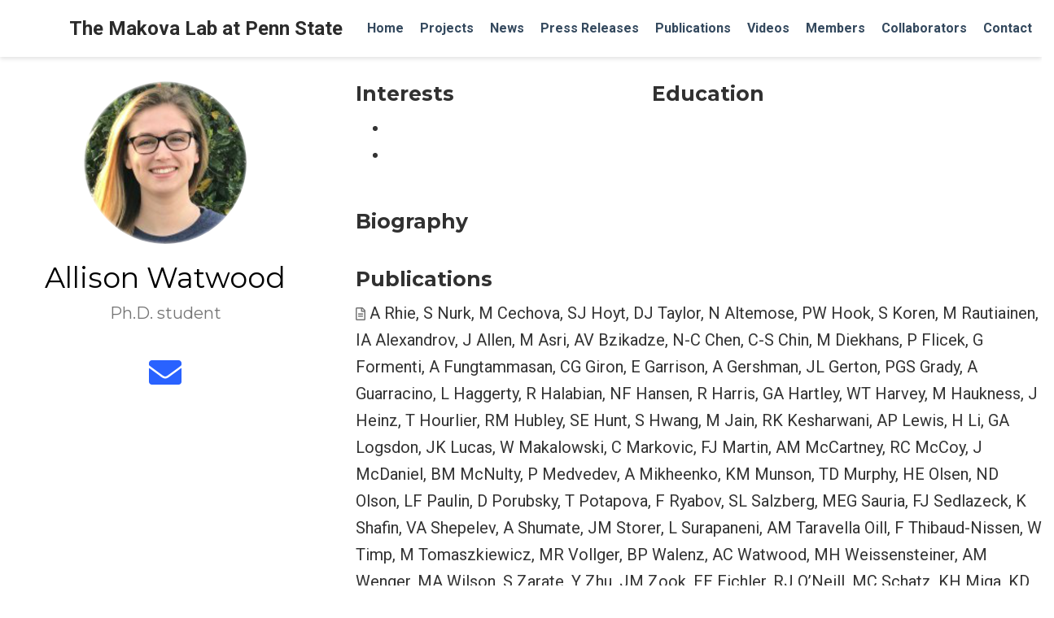

--- FILE ---
content_type: text/html
request_url: http://www.bx.psu.edu/makova_lab/member/allison_watwood/
body_size: 4388
content:
<!DOCTYPE html>
<html lang="en-us">
<head>

  <meta charset="utf-8">
  <meta name="viewport" content="width=device-width, initial-scale=1">
  <meta http-equiv="X-UA-Compatible" content="IE=edge">
  <meta name="generator" content="Source Themes Academic 3.2.0">
  <meta name="generator" content="Hugo 0.50" />
  <meta name="author" content="Kateryna Makova">

  
  
  
  
    
  
  <meta name="description" content="">

  
  <link rel="alternate" hreflang="en-us" href="http://www.bx.psu.edu/makova_lab/member/allison_watwood/">

  


  

  

  

  

  

  

  
  
  
  <meta name="theme-color" content="#2962ff">
  

  
  
  
  
    
    <link rel="stylesheet" href="https://cdnjs.cloudflare.com/ajax/libs/twitter-bootstrap/4.1.3/css/bootstrap.min.css" integrity="sha256-eSi1q2PG6J7g7ib17yAaWMcrr5GrtohYChqibrV7PBE=" crossorigin="anonymous">
    <link rel="stylesheet" href="https://cdnjs.cloudflare.com/ajax/libs/academicons/1.8.6/css/academicons.min.css" integrity="sha256-uFVgMKfistnJAfoCUQigIl+JfUaP47GrRKjf6CTPVmw=" crossorigin="anonymous">
    <link rel="stylesheet" href="https://use.fontawesome.com/releases/v5.6.0/css/all.css" integrity="sha384-aOkxzJ5uQz7WBObEZcHvV5JvRW3TUc2rNPA7pe3AwnsUohiw1Vj2Rgx2KSOkF5+h" crossorigin="anonymous">
    <link rel="stylesheet" href="https://cdnjs.cloudflare.com/ajax/libs/fancybox/3.2.5/jquery.fancybox.min.css" integrity="sha256-ygkqlh3CYSUri3LhQxzdcm0n1EQvH2Y+U5S2idbLtxs=" crossorigin="anonymous">

    
    
    
      
    
    
      
      
        
          <link rel="stylesheet" href="https://cdnjs.cloudflare.com/ajax/libs/highlight.js/9.12.0/styles/github.min.css" crossorigin="anonymous">
        
      
    

    
    <link rel="stylesheet" href="https://cdnjs.cloudflare.com/ajax/libs/leaflet/1.2.0/leaflet.css" integrity="sha512-M2wvCLH6DSRazYeZRIm1JnYyh22purTM+FDB5CsyxtQJYeKq83arPe5wgbNmcFXGqiSH2XR8dT/fJISVA1r/zQ==" crossorigin="anonymous">
    

    

  

  
  
  <link rel="stylesheet" href="https://fonts.googleapis.com/css?family=Montserrat:400,700|Roboto:400,400italic,700|Roboto+Mono">
  

  <link rel="stylesheet" href="/makova_lab/styles.css">
  
  <link rel="stylesheet" href="/makova_lab/css/custom.css">
  

  
  
  

  
  <link rel="alternate" href="http://www.bx.psu.edu/makova_lab/index.xml" type="application/rss+xml" title="The Makova Lab at Penn State">
  <link rel="feed" href="http://www.bx.psu.edu/makova_lab/index.xml" type="application/rss+xml" title="The Makova Lab at Penn State">
  

  <link rel="manifest" href="/makova_lab/site.webmanifest">
  <link rel="icon" type="image/png" href="/makova_lab/img/icon.png">
  <link rel="apple-touch-icon" type="image/png" href="/makova_lab/img/icon-192.png">

  <link rel="canonical" href="http://www.bx.psu.edu/makova_lab/member/allison_watwood/">

  
  
  
  
    
    
  
  <meta property="twitter:card" content="summary">
  
  <meta property="og:site_name" content="The Makova Lab at Penn State">
  <meta property="og:url" content="http://www.bx.psu.edu/makova_lab/member/allison_watwood/">
  <meta property="og:title" content=" | The Makova Lab at Penn State">
  <meta property="og:description" content=""><meta property="og:image" content="http://www.bx.psu.edu/makova_lab/img/portrait.jpg">
  <meta property="og:locale" content="en-us">
  
  
  
  

  

  

  <title> | The Makova Lab at Penn State</title>

</head>
<body id="top" data-spy="scroll" data-target="#TableOfContents" data-offset="71" >
  <aside class="search-results" id="search">
  <div class="container">
    <section class="search-header">

      <div class="row no-gutters justify-content-between mb-3">
        <div class="col-6">
          <h1>Search</h1>
        </div>
        <div class="col-6 col-search-close">
          <a class="js-search" href="#"><i class="fas fa-times-circle text-muted" aria-hidden="true"></i></a>
        </div>
      </div>

      <div id="search-box">
        
        
        
      </div>

    </section>
    <section class="section-search-results">

      <div id="search-hits">
        
      </div>

    </section>
  </div>
</aside>


<nav class="navbar navbar-light fixed-top navbar-expand-lg py-0" id="navbar-main">
  <div class="container">

    
      <a class="navbar-brand" href="/makova_lab/">The Makova Lab at Penn State</a>
      
      <button type="button" class="navbar-toggler" data-toggle="collapse"
              data-target="#navbar" aria-controls="navbar" aria-expanded="false" aria-label="Toggle navigation">
        <span><i class="fas fa-bars"></i></span>
      </button>
      

    
    <div class="collapse navbar-collapse" id="navbar">

      
      
      <ul class="navbar-nav ml-auto">
        

        

        
        
        
          
        

        <li class="nav-item">
          <a class="nav-link" href="/makova_lab/#hero_carousel">
            
            <span>Home</span>
            
          </a>
        </li>

        
        

        

        
        
        
          
        

        <li class="nav-item">
          <a class="nav-link" href="/makova_lab/#projects">
            
            <span>Projects</span>
            
          </a>
        </li>

        
        

        

        
        
        
          
        

        <li class="nav-item">
          <a class="nav-link" href="/makova_lab/#news">
            
            <span>News</span>
            
          </a>
        </li>

        
        

        

        
        
        
          
        

        <li class="nav-item">
          <a class="nav-link" href="/makova_lab/#press_releases">
            
            <span>Press Releases</span>
            
          </a>
        </li>

        
        

        

        
        
        
          
        

        <li class="nav-item">
          <a class="nav-link" href="/makova_lab/#publications">
            
            <span>Publications</span>
            
          </a>
        </li>

        
        

        

        
        
        
          
        

        <li class="nav-item">
          <a class="nav-link" href="/makova_lab/#videos">
            
            <span>Videos</span>
            
          </a>
        </li>

        
        

        

        
        
        
          
        

        <li class="nav-item">
          <a class="nav-link" href="/makova_lab/#members">
            
            <span>Members</span>
            
          </a>
        </li>

        
        

        

        
        
        
          
        

        <li class="nav-item">
          <a class="nav-link" href="/makova_lab/#collaborators">
            
            <span>Collaborators</span>
            
          </a>
        </li>

        
        

        

        
        
        
          
        

        <li class="nav-item">
          <a class="nav-link" href="/makova_lab/#contact">
            
            <span>Contact</span>
            
          </a>
        </li>

        
        

      

        

        

        

        
        <li class="nav-item">
          <a class="nav-link js-dark-toggle" href="#"><i class="fas fa-moon" aria-hidden="true"></i></a>
        </li>
        

      </ul>

    </div>
  </div>
</nav>


<div class="row" itemprop="author" itemscope itemtype="http://schema.org/Person">
  <div class="col-xs-12 col-md-4">
    <div id="profile">

      <img class="portrait" src="/makova_lab/img/member/allison.png" itemprop="image" alt="Avatar">

      <div class="portrait-title">
        <h2 itemprop="name">Allison Watwood</h2>
        <h3 itemprop="jobTitle">Ph.D. student</h3>
        
      </div>

      <ul class="network-icon" aria-hidden="true">
        
        
        
        
          
        
        
        
        
        
        <li>
          <a itemprop="sameAs" href="mailto:acw286@psu.edu" >
            <i class="fas fa-envelope big-icon"></i>
          </a>
        </li>
        
      </ul>

      <div class="group">
        
      </div>

      <div class="group">
        
      </div>

    </div>
  </div>

  <div class="visible-sm visible-xs"></div>
  <div class="col-xs-12 col-md-8" itemprop="description">
    <div class="row">

      <div class="col-sm-5">
        <h3>Interests</h3>
        <ul>
          
          <li></li>
          
          <li></li>
          
        </ul>
      </div>

      <div class="col-sm-7">
        <h3>Education</h3>
        <ul class="ul-edu fa-ul">
          
        </ul>
      </div>

    </div>

    <div class="row">
      <div class="col-sm-12">
        <h3>Biography</h3>
        <div class="article-style"></div>
      </div>
    </div>

    

    
    
    
      <div class = "row">
        <div class="col-sm-12">
          <h3>Publications</h3>
          
            
              <div class="pub-list-item" style="margin-bottom: 1rem" itemscope itemtype="http://schema.org/CreativeWork">
  <i class="far fa-file-alt pub-icon" aria-hidden="true"></i>
  <span itemprop="author">
    A Rhie, S Nurk, M Cechova, SJ Hoyt, DJ Taylor, N Altemose, PW Hook, S Koren, M Rautiainen, IA Alexandrov, J Allen, M Asri, AV Bzikadze, N-C Chen, C-S Chin, M Diekhans, P Flicek, G Formenti, A Fungtammasan, CG Giron, E Garrison, A Gershman, JL Gerton, PGS Grady, A Guarracino, L Haggerty, R Halabian, NF Hansen, R Harris, GA Hartley, WT Harvey, M Haukness, J Heinz, T Hourlier, RM Hubley, SE Hunt, S Hwang, M Jain, RK Kesharwani, AP Lewis, H Li, GA Logsdon, JK Lucas, W Makalowski, C Markovic, FJ Martin, AM McCartney, RC McCoy, J McDaniel, BM McNulty, P Medvedev, A Mikheenko, KM Munson, TD Murphy, HE Olsen, ND Olson, LF Paulin, D Porubsky, T Potapova, F Ryabov, SL Salzberg, MEG Sauria, FJ Sedlazeck, K Shafin, VA Shepelev, A Shumate, JM Storer, L Surapaneni, AM Taravella Oill, F Thibaud-Nissen, W Timp, M Tomaszkiewicz, MR Vollger, BP Walenz, AC Watwood, MH Weissensteiner, AM Wenger, MA Wilson, S Zarate, Y Zhu, JM Zook, EE Eichler, RJ O’Neill, MC Schatz, KH Miga, KD Makova, AM Phillippy</span>.
  <a href="/makova_lab/publication/2023-08-nature/" itemprop="name">The complete sequence of a human Y chromosome</a>.
  <em>NATURE</em>,
  2023.
  <p>







  








  
  <a class="btn btn-outline-primary my-1 mr-1 btn-sm" href="/makova_lab/project/sex_chromosome_evolution/">Sex chromosome</a>
  









<a class="btn btn-outline-primary my-1 mr-1 btn-sm" href="https://doi.org/10.1038/s41586-023-06457-y" target="_blank" rel="noopener">
  Paper Link
</a>


</p>
</div>

            
          
            
              <div class="pub-list-item" style="margin-bottom: 1rem" itemscope itemtype="http://schema.org/CreativeWork">
  <i class="far fa-file-alt pub-icon" aria-hidden="true"></i>
  <span itemprop="author">
    M Escalona, J VanCampen, NW Maurer, M Haukness, M Okhovat, RS Harris, A Watwood, GA Hartley, RJ O’Neill, P Medvedev, KD Makova, C Vollmers, L Carbone, RE Green</span>.
  <a href="/makova_lab/publication/2022-09-j_hered/" itemprop="name">Whole-genome sequence and assembly of the Javan gibbon (Hylobates moloch)</a>.
  <em>J HERED</em>,
  2022.
  <p>







  








  
  <a class="btn btn-outline-primary my-1 mr-1 btn-sm" href="/makova_lab/project/sex_chromosome_evolution/">Sex chromosome</a>
  









<a class="btn btn-outline-primary my-1 mr-1 btn-sm" href="https://doi.org/10.1093/jhered/esac043" target="_blank" rel="noopener">
  Paper Link
</a>


</p>
</div>

            
          
        </div>
      </div>
    



            

        
  </div>
</div>

<div class="container">
  <footer class="site-footer">
  

  <p class="powered-by">
    &copy; 2025 &middot; 

    Powered by the
    <a href="https://sourcethemes.com/academic/" target="_blank" rel="noopener">Academic theme</a> for
    <a href="https://gohugo.io" target="_blank" rel="noopener">Hugo</a>.

    
    <span class="float-right" aria-hidden="true">
      <a href="#" id="back_to_top">
        <span class="button_icon">
          <i class="fas fa-chevron-up fa-2x"></i>
        </span>
      </a>
    </span>
    
  </p>
</footer>

</div>


<div id="modal" class="modal fade" role="dialog">
  <div class="modal-dialog">
    <div class="modal-content">
      <div class="modal-header">
        <h5 class="modal-title">Cite</h5>
        <button type="button" class="close" data-dismiss="modal" aria-label="Close">
          <span aria-hidden="true">&times;</span>
        </button>
      </div>
      <div class="modal-body">
        <pre><code class="tex hljs"></code></pre>
      </div>
      <div class="modal-footer">
        <a class="btn btn-outline-primary my-1 js-copy-cite" href="#" target="_blank">
          <i class="fas fa-copy"></i> Copy
        </a>
        <a class="btn btn-outline-primary my-1 js-download-cite" href="#" target="_blank">
          <i class="fas fa-download"></i> Download
        </a>
        <div id="modal-error"></div>
      </div>
    </div>
  </div>
</div>

    

    
    

    
    
    
      <script src="https://cdnjs.cloudflare.com/ajax/libs/jquery/3.3.1/jquery.min.js" integrity="sha512-+NqPlbbtM1QqiK8ZAo4Yrj2c4lNQoGv8P79DPtKzj++l5jnN39rHA/xsqn8zE9l0uSoxaCdrOgFs6yjyfbBxSg==" crossorigin="anonymous"></script>
      <script src="https://cdnjs.cloudflare.com/ajax/libs/jquery.imagesloaded/4.1.3/imagesloaded.pkgd.min.js" integrity="sha512-umsR78NN0D23AzgoZ11K7raBD+R6hqKojyBZs1w8WvYlsI+QuKRGBx3LFCwhatzBunCjDuJpDHwxD13sLMbpRA==" crossorigin="anonymous"></script>
      <script src="https://cdnjs.cloudflare.com/ajax/libs/twitter-bootstrap/4.1.3/js/bootstrap.min.js" integrity="sha256-VsEqElsCHSGmnmHXGQzvoWjWwoznFSZc6hs7ARLRacQ=" crossorigin="anonymous"></script>
      <script src="https://cdnjs.cloudflare.com/ajax/libs/jquery.isotope/3.0.4/isotope.pkgd.min.js" integrity="sha512-VDBOIlDbuC4VWxGJNmuFRQ0Li0SKkDpmGyuhAG5LTDLd/dJ/S0WMVxriR2Y+CyPL5gzjpN4f/6iqWVBJlht0tQ==" crossorigin="anonymous"></script>
      <script src="https://cdnjs.cloudflare.com/ajax/libs/fancybox/3.2.5/jquery.fancybox.min.js" integrity="sha256-X5PoE3KU5l+JcX+w09p/wHl9AzK333C4hJ2I9S5mD4M=" crossorigin="anonymous"></script>

      
        
        <script src="https://cdnjs.cloudflare.com/ajax/libs/highlight.js/9.12.0/highlight.min.js" integrity="sha256-/BfiIkHlHoVihZdc6TFuj7MmJ0TWcWsMXkeDFwhi0zw=" crossorigin="anonymous"></script>
        
      

      
      
    

    
    
      <script src="https://cdnjs.cloudflare.com/ajax/libs/leaflet/1.2.0/leaflet.js" integrity="sha512-lInM/apFSqyy1o6s89K4iQUKg6ppXEgsVxT35HbzUupEVRh2Eu9Wdl4tHj7dZO0s1uvplcYGmt3498TtHq+log==" crossorigin="anonymous"></script>
    

    
    
    

    
    
    <script>hljs.initHighlightingOnLoad();</script>
    

    

    
    

    

    
    

    
    

    
    
    
    
    
    
    
    
    <script src="/makova_lab/js/academic.min.d037ee5294b166a79dec317c58aea9cc.js"></script>

    

  </body>
</html>




--- FILE ---
content_type: text/css
request_url: http://www.bx.psu.edu/makova_lab/styles.css
body_size: 7992
content:



  

  

  

  

  

  
/*************************************************
 *  Hugo Academic: an academic theme for Hugo.
 *  Designed by @GeorgeCushen.
 *  https://github.com/gcushen/hugo-academic
 **************************************************/

/*************************************************
 *  Core
 **************************************************/

html {
  font-family: 'Roboto', sans-serif;
  font-size: 16px;
  color: rgba(0,0,0,0.8);
  line-height: 1.65;
}
@media screen and (min-width: 58em) {
  html {
    font-size: 20px;
  }
}

body {
  font-family: inherit;
  font-size: 1rem;
  line-height: inherit;
  color: inherit;
  background-color: #fff;
  margin-top: 70px; /* Offset body content by navbar height. */
  padding-top: 0;
  counter-reset: captions;
}
@media screen and (max-width: 1200px) { /* Match max-width of .nav-bar query. */
  body {
    margin-top: 50px; /* Offset body content by navbar height. */
  }
}

.max-width-640 {
  max-width: 640px;
}

.margin-auto {
  margin-left: auto;
  margin-right: auto;
}

.center-text {
  text-align: center;
}

/* Body text */
p {
  margin-top: 0;
  margin-bottom: 1rem;
}

/* Lists */
ul, ol, dl {
  margin-top: 0;
  margin-bottom: 1rem;
}

/* Navigation bar text */
.navbar-light {
  font-family: 'Roboto', sans-serif;
  font-weight: 400;
  line-height: 1.25;
  text-rendering: optimizeLegibility;
}

/* Headings */
h1, h2, h3, h4, h5, h6 {
  font-family: 'Montserrat', sans-serif;
  font-weight: 400;
  margin-top: 1rem;
  margin-bottom: .5rem;
  line-height: 1.25;
  color: #313131;
  text-rendering: optimizeLegibility;
  overflow-wrap: break-word; /* Ensures very long heading words do not overflow into content. */
}
h1 {
  font-size: 2.25rem;
}
h2 {
  margin-top: 1rem;
  font-size: 1.5rem;
}
h3 {
  font-weight: 700;
  margin-top: 1.5rem;
  font-size: 1.25rem;
}
h4, h5, h6 {
  font-weight: 700;
  margin-top: 1rem;
  font-size: 1rem;
}

a,
h3.article-title a:hover {
  color: #2962ff;
  text-decoration: none;
  transition: color 0.6s ease;
}

a:hover,
a:focus {
  color: #2962ff;
}

img,
video {
  height: auto;
  max-width: 100%;
  display: block;
}

video {
  width: 100%;
  height: auto;
  max-height: 400px;
}

.img-responsive {
  /* Extend Bootstrap declaration with centering. */
  margin: 0 auto;
}

figcaption {
  display: block;
  margin-top: 0.75em;
  line-height: 1.25;
  font-size: 1rem;
  margin-bottom: 1.65rem;
  font-family: 'Montserrat', sans-serif;
}

figcaption.numbered:before {
  font-weight: 700;
  text-transform: uppercase;
  content: attr(data-pre) counter(captions) attr(data-post);
}

figcaption.numbered {
  counter-increment: captions;
}

figcaption h4 {
  display: inline;
  font-size: 1rem;
  font-weight: 400;
  margin: 0;
}

pre,
code {
  font-family: 'Roboto Mono', monospace;
  color: #c7254e;
  background-color: #f9f2f4;
}

pre {
  margin: 0 0 1rem 0;
  background-color: rgb(248, 248, 248); /* Match default highlight theme. */
  border-color: rgb(248, 248, 248);
  font-size: 0.7rem;
  border-radius: 4px;
}

pre code {
  white-space: pre; /* Override Bootstrap to preserve line breaks in code. */
  overflow-x: auto;
}

hr {
  border: 0;
  height: 1px;
  background: #333;
  background-image: linear-gradient(to right, #ccc, #333, #ccc);
}

/* Quotes */
blockquote {
  padding: .5rem 1rem;
  margin: .8rem 0;
  color: #7a7a7a;
  border-left: .25rem solid #e5e5e5;
}
blockquote p:last-child {
  margin-bottom: 0;
}
@media (min-width: 30em) {
  blockquote {
    padding-right: 5rem;
    padding-left: 1.25rem;
  }
}

.markup-quote {
  background-color: transparent;
  background-image: linear-gradient(to bottom, rgba(233, 231, 245, 1), rgba(233, 231, 245, 1));
}

.space-below {
  margin-bottom: 50px;
}
@media screen and (max-width: 768px) {
  .space-below {
    margin-bottom: 10px;
  }
}

.universal-wrapper {
  margin: 0 auto;
  padding-right: 1rem;
  padding-left: 1rem;
  padding-top: 0.1rem;
  width: 100%;
}

@media only screen and (min-width: 1001px) {
  .universal-wrapper {
    width: 1000px;
  }
}

small,
.small {
  font-size: .75em;
}

.responsive-wrap iframe {
  max-width: 100%;
}

/*************************************************
 *  Search.
 **************************************************/

.search-results {
  transform: scale(0);
  -webkit-transform: scale(0);
  background-color: #fff;
  bottom: 0;
  left: 0;
  right: 0;
  top: 0;
  overflow: scroll;
  position: fixed;
  visibility: hidden;
  z-index: -99;
}

.dark .search-results {
  background-color: rgb(40, 42, 54);
}

.searching {
  overflow: hidden;
}

.searching .search-results {
  transform: scale(1);
  -webkit-transform: scale(1);
  visibility: visible;
  z-index: 11; /* Second highest index, after navbar. */
}

.searching #search-box #search-query {
  width: 100%;
}

.search-results > .container {
  padding-top: 70px;  /* Navbar height. */
}
@media screen and (max-width: 1200px) {
  .search-results > .container {
    padding-top: 50px;  /* Navbar height. */
  }
}

.search-header {
  position: -webkit-sticky;
  position: sticky;
  top: 70px;  /* Navbar height. */
  background-color: #fff;
  padding-top: 2rem;
  padding-bottom: 1rem;
}
@media screen and (max-width: 1200px) {
  .search-header {
    top: 50px;  /* Navbar height. */
  }
}

.dark .search-header {
  background-color: rgb(40, 42, 54);
}

.search-header h1 {
  margin: 0;
  line-height: 1;
}

.col-search-close {
  text-align: right;
}

.search-header i {
  font-size: 2rem;
  line-height: 1;
}

#search-box {
  position: relative; /* Required for search icon positioning. */
  margin-bottom: 0.5rem;
}

#search-box::before {
  font-family: 'Font Awesome 5 Free';
  font-weight: 900;
  content: "\f002";
  font-size: 1rem;
  opacity: 0.25;
  line-height: 1rem;
  position: absolute;
  left: 0.7rem;
  top: 0.6rem;
  overflow-x: hidden;
}

#search-box #search-query {
  border: 1px solid #dedede;
  border-radius: 1rem;
  padding: 1rem 1rem 1rem 2rem; /* Wider left padding for search icon to fit in. */
  width: 250px;
  line-height: 1rem;
  height: 1rem;
  font-size: 0.8rem;
}

.search-hit em {
  font-style: normal;
  background-color: #FFE0B2;
  color: #E65100;
  border-bottom: 1px solid #E65100;
}

.search-hit-type {
  margin-bottom: 0 !important; /* Override .article-metadata margin. */
  text-transform: capitalize;
}

.search-hit-description {
  font-size: 0.7rem;
}

/* Load more results button - hide when there are no more results. */
#search-hits button[disabled] {
  display: none;
}

.form-control:focus {
  border-color: #2962ff;
  box-shadow: 0 0 0 .2rem #768fff;
}

/*************************************************
 *  Modals.
 **************************************************/

.modal-content {
  background: #fff;
}

.modal-title {
  margin: 0; /* Override default h5 margin. */
}

.modal-content pre {
  margin: 0;
}

.modal-header {
  border: 0;
  color: rgba(0,0,0,0.8);
}

.modal-footer {
  border: 0;
}

#modal-error {
  color: red;
}

/*************************************************
 *  Gallery.
 **************************************************/

.gallery {
  margin: 0.5em -4px 1.5em -4px;
  font-size: 0;
}

a[data-fancybox] {
  text-decoration: none;
}

a[data-fancybox] img {
  height: 250px;
  max-width: inherit;
  display: inherit;
  margin: 0;
  padding: 4px;
  box-shadow: none;
  vertical-align: inherit;
}

.fancybox-caption {
  font-size: 1rem;
  line-height: 1.5rem;
  text-align: center;
}

/*************************************************
 *  Pager.
 **************************************************/

.post-nav {
  margin-top: 1rem;
  font-size: 0.8rem;
}

.post-nav-item {
  hyphens: auto;
  word-wrap: break-word;
  padding: 11px 0 12px;
  width: 100%;
}

.post-nav-item a {
  color: #2b2b2b;
  line-height: 1.7;
  text-transform: none;
}

.post-nav-item .meta-nav {
  color: #767676;
  font-weight: 900;
  line-height: 2;
  text-transform: uppercase;
}

.dark .post-nav-item a {
  color: #ddd;
}

/*************************************************
 *  Home Sections
 **************************************************/

@keyframes intro {
  0% {
    opacity: 0;
  }
  100% {
    opacity: 1;
  }
}

.home-section {
  background-color: rgb(255, 255, 255);
  padding: 110px 0 110px 0;
  animation: intro 0.3s both;
  animation-delay: 0.15s;
}

.home-section:first-of-type {
  padding-top: 50px;
}

.home-section:nth-of-type(even) {
  background-color: rgb(247, 247, 247);
}

.dark .home-section {
  background-color: hsla(231, 15%, 18%, 1);
}

.dark .home-section:nth-of-type(even) {
  background-color: hsla(231, 15%, 16%, 1);
}

@media screen and (max-width: 768px) {
  .home-section {
    padding: 60px 0 60px 0;
  }
  .home-section:first-of-type {
    padding-top: 40px;
  }
}

.section-heading h1 {
  margin: 0 0 10px 0;
}

.section-heading p {
  font-weight: 400;
  font-size: 1.1rem;
  color: #b2b2b2;
}

/*************************************************
 *  Hero Widget
 **************************************************/

.hero-overlay {
  padding: 3em 0;
  clear: both;
  background-size: cover;
  background-repeat: no-repeat;
  background-position: center;
  animation: intro 0.3s both;
  animation-delay: 0s;
  animation-delay: 0.25s;
}

.hero-title {
  font-size: 2.7rem;
  margin-top: 0;
  line-height: 1;
}

.hero-lead {
  max-width: 768px;
  font-size: 1.35rem;
}

.hero-overlay .hero-title,
.hero-overlay .hero-lead,
.hero-overlay .btn {
  color: #fff;
  text-shadow: 1px 1px 4px rgba(0,0,0,0.5);
}

.hero-overlay a {
  color: #fff;
}

.hero-overlay .hero-lead a {
  color: #fff;
  text-decoration-line: underline;
}

.hero-overlay .btn-lg {
  font-size: 1.1rem;
}

/*************************************************
 *  Featurette Widget
 **************************************************/

.featurette {
  font-size: 0.8rem;
  line-height: 1.5;
  color: #555;
  text-align: center;
}

.featurette h3 {
  margin-top: 0;
  margin-bottom: 5px;
  font-weight: 400;
  color: #333;
}

.dark .featurette,
.dark .featurette h3 {
  color: #fff;
}

.featurette-icon {
  display: block;
  width: 100%;
  color: #2962ff;
  font-size: 3rem;
  text-align: center;
}

/*************************************************
 *  Biography
 **************************************************/

#profile {
  text-align: center;
  padding: 30px 10px;
  position: relative;
}

#profile .portrait {
  width: 200px;
  height: 200px;
  margin: 0 auto;
  border-radius: 50%;
  object-fit: cover;
}

#profile .portrait-title h2 {
  font-size: 1.75em;
  font-weight: 300;
  color: #000000;
  margin: 20px 0 10px 0;
}

#profile .portrait-title h3 {
  font-size: 1rem;
  font-weight: 300;
  color: rgba(0,0,0, 0.54);
  margin: 0px 0 10px 0;
}

ul.network-icon {
  display: inline-flex;
  flex-direction: row;
  flex-wrap: wrap;
  justify-content: center;
  list-style: none;
  padding: 0;
}

#profile .network-icon {
  margin-top: 30px;
}

.network-icon li {
  margin-right: 10px;
}

.network-icon li:last-of-type {
  margin-right: 0;
}

.network-icon li:hover {
  transform: scale(1.2)
}

.big-icon {
  font-size: 2rem;
}

ul.ul-interests li {
  font-size: 0.9rem;
}

ul.ul-edu {
  list-style: none;
}

ul.ul-edu li {
  position: relative;
  padding: 0px 15px 4px 3px;
}

ul.ul-edu li .description p {
  margin: 0;
}

ul.ul-edu li .description p.course {
  font-size: 0.9rem;
}

ul.ul-edu li .description p.institution {
  font-size: 0.75rem;
  color: rgba(0,0,0,0.6);
}

/*************************************************
 *  Sharing
 **************************************************/

.share-box {
  float: right;
}

ul.share {
  display: flex;
  flex-direction: row;
  flex-wrap: wrap;
  list-style: none;
  margin: 0;
  padding: 0;
}

ul.share li {
  display: inline-flex;
  margin-right: 5px;
}

ul.share li:last-of-type {
  margin-right: 0;
}

ul.share li i {
  display: block;
  width: 30px;
  height: 30px;
  line-height: 30px;
  font-size: 16px;
  text-align: center;
  transition: all 150ms ease-in-out;
  color: #fff;
}

.dark ul.share li i {
  color: rgb(68, 71, 90);
}

ul.share li a {
  background-color: #b5c6ce;
  display: block;
  border-radius: 50%;
  text-decoration: none !important;
  margin: 0;
}

ul.share li:hover i {
  transform: scale(1.4)
}

/*************************************************
 *  Page content style
 **************************************************/

article {
  animation: intro 0.3s both;
  animation-delay: 0.15s;
}

.article-container {
  max-width: 760px;
  padding: 0 20px 0 20px;
  margin: 0 auto 0 auto;
}

.split-header {
  margin-bottom: 2rem;
}

.split-header .share-box {
  float: left;
}

.page-subtitle {
  font-size: 1.15rem;
  color: rgba(0,0,0,.54);
  margin-bottom: 1rem;
}

.dark .page-subtitle {
  color: rgba(255,255,255,0.54);
}

.split-header .page-subtitle {
  margin-bottom: 1.5rem;
}

.split-header-content {
  max-width: 612px;
  width: 100%;
  padding: 60px 60px 32px 0;
  margin-left: auto;
  -webkit-box-sizing: border-box;
  box-sizing: border-box;
}

/* Prevent FA's line height of 1 causing FA button links to be taller than other button links. */
.btn-links .fab,
.btn-links .fas {
  line-height: inherit !important;
}

.split-header-image {
  position: relative; /* Required for caption positioning */
  clear: both;
  max-width: 580px;
}

.article-header {
  position: relative; /* Required for caption positioning */
  clear: both;
}

.article-banner {
  width: 100%;
  height: auto;
}

.featured-image {
  width: 100%;
  background-position: left;
  background-origin: border-box;
  background-size: cover;
  height: 60vh;
  min-height: 500px;
  -webkit-box-flex: 1;
  -webkit-flex: 1 0 auto;
  -ms-flex: 1 0 auto;
  flex: 1 0 auto
}

@media screen and (max-width: 1199px) {
  .featured-image {
    min-height: 400px;
    height: auto;
  }
}

@media screen and (max-width: 767px) {
  .featured-image {
    min-height: 300px;
  }
}

.article-header-caption {
  position: absolute;
  bottom: 0;
  right: 0;
  margin: 0 auto;
  padding: 2px 5px;
  color: #fff;
  font-size: .7em;
  background: #000;
  text-align: right;
  z-index: 5;
  opacity: 0.65;
  border-radius: 5px 0 0 0;
}
@media (min-width: 64em) {
  .article-header-caption {
    padding: 5px 10px;
  }
}

.article-header-caption a {
  color: #fff;
  text-decoration: none;
}

.article-title {
  font-size: 1.75rem;
}

.article-title a {
  color: #151515;
  transition: color 0.6s ease;
}

.text-muted {
  color: rgba(0,0,0,0.54); /* Override Bootstrap */
}

.dark .text-muted {
  color: rgba(255,255,255,0.54);
}

.article-metadata {
  margin-bottom: 15px;
  overflow: hidden;
  font-size: 14px;
  letter-spacing: 0.03em;
  color: rgba(0,0,0,0.54);
}

.dark .article-metadata {
  color: rgba(255,255,255,0.54);
}

.stream-meta.article-metadata {
  margin-bottom: 5px;
}

/* For article page only, not lists. */
article .article-metadata {
  margin-bottom: 20px;
  line-height: 30px; /* Match share bar line height. */
}

.article-metadata a {
  color: rgba(0,0,0,.54);
}

.dark .article-metadata a {
  color: rgba(255,255,255,0.54);
}

.article-metadata a:hover {
  color: #2962ff;
}

.middot-divider {
  padding-right: .45em;
  padding-left: .45em;
  font-size: 15px;
}

.middot-divider::after {
  content: '\00B7';
}

.article-style img,
.article-style video {
  margin-left: auto;
  margin-right: auto;
  margin-top: 2rem;
  margin-bottom: 2rem;
  padding: 0;
}

.article-style td img,
.article-style td video {
  margin-top: 0;
  margin-bottom: 0;
}

.article-style figure {
  margin-top: 2rem;
  margin-bottom: 2rem;
}

.article-style figure img {
  margin-top: 0;
  margin-bottom: 0;
}

.article-widget {
  padding-top: 1rem;
}

.article-widget h3 {
  margin-top: 0;
}

.hr-light {
  border-top: 1px solid rgba(0,0,0,.05);
  margin-top: 0.5rem;
  margin-bottom: 1rem;
}

#comments {
  padding-top: 1rem;
}

/*************************************************
 *  Stream
 **************************************************/

.media.stream-item {
  margin-bottom: 2rem;
}

.media.stream-item .article-title {
  font-size: 1.2rem;
}

.media.stream-item .article-style {
  margin-top: 2px;
  font-size: 0.8rem;
}

.media.stream-item .stream-meta {
  margin-top: 12px;
}

.media.stream-item img {
  max-width: 150px;
  height: auto;
  object-fit: cover;
}

@media screen and (max-width: 768px) {
  .media.stream-item img {
    max-width: 80px;
  }
}

/*************************************************
 *  Author profile card
 **************************************************/

.author-card {
  margin-top: 1rem;
  padding-top: 1rem;
  border-top: 1px solid rgba(0,0,0,.05);
}

.dark .author-card {
  border-top: 1px solid rgba(255,255,255,.05);
}

.author-card .portrait {
  width: 60px;
  height: 60px;
  margin: 0 auto;
  border-radius: 50%;
  object-fit: cover;
}

.author-card .card-title {
  margin-top: 0;
  margin-bottom: 15px;
  font-weight: 600;
  color: rgba(0, 0, 0, 0.84);
}

.author-card .card-title a {
  color: rgba(0, 0, 0, 0.84);
}

.dark .author-card .card-title,
.dark .author-card .card-title a {
  color: rgba(255, 255, 255, 0.84);
}

.author-card p {
  margin-bottom: 5px;
}

.author-card .card-subtitle {
  font-weight: 300;
  font-size: 0.8rem;
  color: rgba(0, 0, 0, 0.54);
  margin-bottom: 7px;
}

.dark .author-card .card-subtitle {
  color: rgba(255, 255, 255, 0.54);
}

.author-card .card-text {
  color: rgba(0, 0, 0, 0.76);
  font-size: 0.8rem;
  margin-bottom: 4px;
}

.dark .author-card .card-text {
  color: rgba(255, 255, 255, 0.76);
}

/*************************************************
 *  Publications
 **************************************************/

.pub-icon {
  color: rgba(0, 0, 0, 0.54);
  font-size: 0.81em;
  padding-top: 6px;
}

.pub-banner {
  max-width: 100%;
  height: auto;
  margin-left: auto;
  margin-right: auto;
}

.pub .pub-authors {
  font-style: italic;
  line-height: 30px; /* Match share bar line height. */
}

.pub-row-heading {
  font-weight: bold;
}

.pub-list-item .pub-abstract {
  font-size: 1rem;
}

.pub-list-item .pub-authors {
  line-height: normal;
  font-style: normal;
  font-size: 0.9rem;
  color: rgba(0,0,0,0.54);
}

.pub-list-item .pub-publication {
  color: rgba(0,0,0,0.54);
  font-size: 0.9rem;
}


.dark .pub-authors,
.dark .pub-publication {
  color: rgba(255,255,255,0.54);
}

.pub-list-item .btn-links {
  padding-top: 10px;
}

#container-publications {
  display: block;
  position: relative;
  overflow: hidden;
}

/*************************************************
 * Experience
 **************************************************/

.exp-title {
  text-transform: none !important;
}

.exp-company {
  font-weight: normal !important;
  text-transform: none !important;
}

.exp-meta {
  font-size: 0.8rem;
}

.experience .card-text,
.experience .card-text p {
  color: #000 !important;
  font-size: 0.75rem !important;
}

.dark .experience .text-muted {
  color: rgba(255, 255, 255, 0.8) !important;
}

.dark .experience .card-text,
.dark .experience .card-text p {
  color: rgb(248, 248, 242) !important;
}

.card .card-text ul {
  margin-top: -1rem;
  margin-bottom: 0rem;
}

.experience .m-2 .border,
.experience .col.border-right {
  border-color: #2962ff !important;
}

.experience .m-2 .border.exp-fill {
  background-color: #2962ff !important;
}

/*************************************************
 * Talks
 **************************************************/

.talk-metadata {
  color: #4b4f56;
  font-size: 0.8rem;
}

/*************************************************
 *  Projects
 **************************************************/

.project-widget-simple li {
  margin-bottom: 1rem;
}

.project-widget-simple li:last-of-type {
  margin-bottom: 0;
}

.project-widget-simple .project-title {
  margin-bottom: 6px;
}

.project-widget-simple .project-summary {
  font-size: 0.9rem;
  margin-bottom: 0.4rem;
}

.projects-container {
  display: block;
  position: relative;
  /*margin-top: 5rem;*/
  overflow: hidden;
}

.project-toolbar{
  margin-bottom: 2rem;
}

.project-item {
  margin-bottom: 1.5rem;
}

.project-showcase .project-item {
  margin-bottom: 3rem;
}

.project-item:last-of-type {
  margin-bottom: 0;
}

.isotope-item {
  z-index: 2;
}

.isotope-item:hover{
  z-index: 3;
}

/*************************************************
 *  Card component
 **************************************************/

.card-simple {
  background: #fff;
  box-shadow: 0 1px 4px rgba(0,0,0,.04);
  border: 1px solid rgba(0,0,0,.09);
  border-radius: 3px;
  margin-top: 20px;
  padding: 15px 20px 15px 20px;
}

.card-simple:first-of-type {
  margin-top: 0;
}

.card-simple p.read-more {
  margin: 0;
}

.dark .card-simple {
  background: rgb(40, 42, 54);
  box-shadow: 0 1px 4px rgba(0,0,0,.04);
  border: 1px solid rgb(68, 71, 90);
}

.card {
  margin-bottom: 1.5rem;
  overflow: hidden;
  text-overflow: ellipsis;
  background: #fff;
  box-shadow: 0 2px 4px 0 rgba(0,0,0,0.2);
  transition: all 0.2s ease-out;
}

.card .card-image {
  display: block;
  position: relative;
  min-height: 100px;
}

.card h4 {
  font-size: 0.9rem;
  font-weight: 700;
  line-height: 1.5;
  text-transform: uppercase;
}

.card h4 a {
  color: #000;
  border-bottom: solid 1px transparent;
}

.card h4 a:hover {
  color: #000;
  border-bottom: solid 1px #000;
  text-decoration: none;
}

.card .card-text {
  padding: 0.75rem 1rem 0.75rem;
}

.card .card-text p {
  color: rgba(0,0,0,0.54);
  font-size: 0.75rem;
}

.dark .card-text p {
  color: rgb(248, 248, 242);
}

.card p:last-child {
  margin-bottom: 0;
}

.card .card-image.hover-overlay:before {
  display: block;
  position: absolute;
  left: 0;
  top: 0;
  width: 100%;
  height: 100%;
  background: #fff;
  content: " ";
  opacity: 0;
  transition: all 0.2s ease-out;
}

.card .card-image.hover-overlay:after {
  display: block;
  position: absolute;
  left: 0;
  top: 50%;
  width: 100%;
  transform: translate(0, -50%);
  opacity: 0;
  transition: all 0.2s ease-out;
  font-family: 'Font Awesome 5 Free';
  font-weight: 900;
  content: '\f0c1';
  text-align: center;
  font-size: 3rem;
  color: #666;
}

.card:hover {
  box-shadow: 0 8px 16px 0 rgba(0,0,0,0.2);
}

.card:hover .card-image.hover-overlay:before {
  opacity: 0.8;
}

.card:hover .card-image.hover-overlay:after {
  opacity: 0.6;
}

/*************************************************
 *  Contact
 **************************************************/

.contact-widget .fa-ul {
  margin-left: 3.14285714rem; /* Must be > `fa-2x` icon size. */
}

.contact-widget .fa-li {
  position: absolute;
  left: -3.14285714rem; /* Negative of `.contact-widget .fa-ul` margin. */
  width: 2rem; /* Match `fa-2x` icon size. */
  top: 0.14285714em; /* Default FA value. */
  text-align: center;
}

.contact-widget li {
  padding-top: 0.8rem; /* Align text with bottom of `fa-2x` icon. */
  margin-bottom: 0.3rem;
}

.contact-widget li:last-of-type {
  margin-bottom: 0;
}

#map {
  height: 350px;
  width: 100%;
}

/*************************************************
 *  Footer
 **************************************************/

footer {
  margin: 4rem 0 0;
  padding: 2rem 0;
  width: 100%;
}

footer p {
  font-size: 0.75rem;
  text-align: center;
}

.site-footer,
footer a#back_to_top i {
  color: rgba(0,0,0,0.54);
}

.dark .site-footer,
.dark footer a#back_to_top i,
.dark .docs .body-footer {
  color: rgba(255,255,255,0.54);
}

/**************************************************
 *  Tags/Labels
 **************************************************/

.badge-light {
  border: none;
  color: rgba(0,0,0,.68);
  background: rgba(0,0,0,.05);
  font-weight: normal;
  border-radius: 3px;
  padding: 5px 10px;
  margin-right: 8px;
  margin-bottom: 8px;
}

.article-tags > .badge-light:last-child {
  margin-right: 0;
}

.badge-light[href]:focus,
.badge-light[href]:hover {
  background: rgba(0,0,0,.1);
}

a.badge:focus,
a.badge:hover {
  color: rgba(0,0,0,.68);
}

/*************************************************
 *  Button size override
 *************************************************/

.btn {
  padding: .5rem;
  font-size: .8rem;
  line-height: .5;
  border-radius: .3rem;
}

.btn.btn-sm {
  padding: .4rem;
  font-size: .6rem;
  border-radius: .2rem;
}

/*************************************************
 *  Button Primary: Color override
 **************************************************/

.btn-primary {
  border-color: #2962ff;
  background: #2962ff;
}

.btn-outline-primary {
  border-color: #2962ff;
  color: #2962ff;
}

.btn-primary:hover,
.btn-primary:active,
.btn-primary.active,
.btn-primary:visited,
.open > .dropdown-toggle.btn-primary {
  background: #2962ff;
}

.btn-outline-light:hover,
.btn-outline-light:active,
.btn-outline-light.active {
  background: rgba(0,0,0,0.4);
}

.btn-outline-primary:not(:disabled):not(.disabled).active,
.btn-outline-primary:not(:disabled):not(.disabled):active,
.show > .btn-outline-primary.dropdown-toggle {
  color: #fff;
  background-color: #2962ff;
  border-color: #2962ff;
}

.dark .btn-outline-primary:not(:disabled):not(.disabled).active,
.dark .btn-outline-primary:not(:disabled):not(.disabled):active,
.dark .show > .btn-outline-primary.dropdown-toggle {
  color: rgb(68, 71, 90);
}

.btn-outline-primary:hover {
  color: #fff;
  background-color: #2962ff;
  border-color: #2962ff;
}

.dark .btn-outline-primary:hover {
  color: rgb(68, 71, 90);
}

/*************************************************
 *  Toolbar Buttons
 **************************************************/

.btn-toolbar .btn {
  font-size: 0.9rem;
  padding: 10px 14px 9px;
  border: none;
}

.btn-toolbar .btn:first-child {
  border-radius: 6px 0 0 6px;
}

.btn-toolbar .btn:last-child {
  border-radius: 0 6px 6px 0;
}

.btn-toolbar .btn.btn-primary:hover,
.btn-toolbar .btn.btn-primary:focus {
  background-color: #768fff !important;
}

.btn-toolbar .btn.btn-primary:active,
.btn-toolbar .btn.btn-primary.active {
  background-color: #0039cb !important;
}

.btn-primary:not(:disabled):not(.disabled).active:focus,
.btn-primary:not(:disabled):not(.disabled):active:focus,
.show > .btn-primary.dropdown-toggle:focus {
  box-shadow: 0 0 0 .2rem #768fff;
}

/*************************************************
 *  Navigation Bar
 **************************************************/

.navbar {
  min-height: 70px !important;
}

.navbar-light {
  background: #fff !important;
  box-shadow: 0 0.125rem 0.25rem 0 rgba(0,0,0,.11)
}

.navbar-light .navbar-toggler {
  border-color: transparent;
}

.navbar-toggler {
  color: #34495e !important;
}

.navbar-light .navbar-toggler:focus,
.navbar-light .navbar-toggler:hover {
  background-color: transparent;
}

.dropdown-menu,
nav#navbar-main li.nav-item {
  font-size: 16px;
}

.navbar-light .navbar-nav>.nav-item>.nav-link,
.navbar-light .navbar-nav>.nav-item>.nav-link:focus,
.navbar-light .navbar-nav>.nav-item>.nav-link:hover {
  white-space: nowrap;
  -webkit-transition: 0.2s ease;
  transition: 0.2s ease;
  color: #34495e;
  font-weight: 600;
}

.navbar-light .navbar-nav>.nav-item>.nav-link:focus {
  color: #34495e;
  background-color: transparent;
}

.navbar-light .navbar-nav>.nav-item>.nav-link:hover {
  color: #2962ff;
  background-color: transparent;
}

.navbar-light .navbar-nav>li.nav-item>a.active,
.navbar-light .navbar-nav>li.nav-item>a.active:focus,
.navbar-light .navbar-nav>li.nav-item>a.active:hover {
  color: #2962ff;
  font-weight: 700;
  background-color: transparent !important; /* Override Bootstrap. */
}

.navbar-brand,
.navbar-nav li.nav-item a.nav-link {
  height: inherit;
  line-height: 50px;
  padding-top: 10px;
  padding-bottom: 10px;
}

.navbar-brand img {
  max-height: 50px;
}

.navbar-light .navbar-toggler .icon-bar {
  background-color: #34495e !important;
}

.dropdown-menu {
  background-color: #fff !important;
}

.dropdown-menu > li > a {
  display: block;
  padding: 3px 20px;
  clear: both;
  font-weight: 400;
  line-height: 1.42857143;
  color: #34495e;
  white-space: nowrap;
}

.dropdown-menu>li>a:focus,
.dropdown-menu>li>a:hover {
  color: #2962ff;
  text-decoration: none;
  background-color: #fff;
}

.dropdown-menu > .active,
.dropdown-menu > .active:focus,
.dropdown-menu > .active:hover {
  color: #fff;
  text-decoration: none;
  background-color: #2962ff;
  outline: 0;
}

.navbar-light .navbar-nav>.open>a,
.navbar-light .navbar-nav>.open>a:focus,
.navbar-light .navbar-nav>.open>a:hover,
.navbar-light .navbar-nav>.open>a:visited {
  color: #34495e !important;
  background-color: #fff !important;
}

.navbar-light .navbar-brand {
  font-weight: bold;
  font-size: 1.2em;
  color: #2b2b2b;
}

.navbar-light .navbar-brand:focus,
.navbar-light .navbar-brand:hover {
  color: #2b2b2b;
  background-color: transparent;
}

@media screen and (max-width: 1200px) {
  .navbar {
    min-height: 50px !important;
  }

  .navbar-brand,
  .navbar-nav li.nav-item a.nav-link {
    height: inherit;
    line-height: 40px;
    padding-top: 5px;
    padding-bottom: 5px;
  }

  .navbar-brand img {
    max-height: 40px;
  }

  .navbar-toggler {
    display: block;
  }

  .fixed-top {
    top: 0;
    border-width: 0 0 1px;
  }

  .navbar-nav > li.nav-item > a.nav-link {
    padding-top: 10px;
    padding-bottom: 10px;
    line-height: normal;
  }

  .dropdown-menu > li > a {
    display: block;
    padding: 3px 20px;
    clear: both;
    font-weight: 400;
    line-height: 1.42857143;
    color: #34495e;
    white-space: nowrap;
  }

  .navbar-light .navbar-nav .open .dropdown-menu {
    position: static;
    width: auto;
    margin-top: 0;
    background-color: transparent;
    border: 0;
    box-shadow: none;
  }

  .navbar-light .navbar-nav .open .dropdown-menu > li > a {
    padding: 5px 15px 5px 25px;
    line-height: 20px;
    color: #34495e;
  }

  .navbar-light .navbar-nav .open .dropdown-menu > li > a:focus,
  .navbar-light .navbar-nav .open .dropdown-menu > li > a:hover {
    color: inherit;
    background-color: transparent;
  }

  .navbar-light .navbar-nav .open .dropdown-menu >.nav-item> .active,
  .navbar-light .navbar-nav .open .dropdown-menu >.nav-item> .active:focus,
  .navbar-light .navbar-nav .open .dropdown-menu >.nav-item> .active:hover {
    color: #2962ff;
    background-color: transparent;
  }

  .collapse.in {
    display: block !important;
  }
}

/*************************************************
 *  Tables
 **************************************************/

table {
  width: 100%;
  max-width: 100%;
  margin-bottom: 1rem;
  font-size: 0.93rem;
}

table > thead > tr > th,
table > tbody > tr > th,
table > tfoot > tr > th,
table > thead > tr > td,
table > tbody > tr > td,
table > tfoot > tr > td {
  padding: 8px;
  line-height: 1.43;
  vertical-align: top;
  border-top: 1px solid #ddd;
}

table > thead > tr > th {
  vertical-align: bottom;
  border-bottom: 2px solid #ddd;
}

table > caption + thead > tr:first-child > th,
table > colgroup + thead > tr:first-child > th,
table > thead:first-child > tr:first-child > th,
table > caption + thead > tr:first-child > td,
table > colgroup + thead > tr:first-child > td,
table > thead:first-child > tr:first-child > td {
  border-top: 0;
}

table > tbody + tbody {
  border-top: 2px solid #ddd;
}

table table {
  background-color: #fff;
}

/* Table Striped */
table > tbody > tr:nth-child(odd) > td,
table > tbody > tr:nth-child(odd) > th {
  background-color: #f9f9f9;
}

/* Table Hover */
table > tbody > tr:hover > td,
table > tbody > tr:hover > th {
  background-color: #e5e5e5;
}

/*************************************************
 *  Alerts
 **************************************************/

div.alert p {
  position: relative;
  display: block;
  font-size: 1rem;
  margin-left: 2rem;
  margin-top: 0;
  margin-bottom: 0;
}

div.alert p:first-child::before {
  position: absolute;
  top: -0.5rem;
  left: -2rem;
  font-size: 1.5rem;
  color: #209cee;
  font-family: 'Font Awesome 5 Free';
  font-weight: 900;
  content: '\f05a';
  width: 1.5rem;
  text-align: center;
}

div.alert-warning p:first-child::before {
  font-family: 'Font Awesome 5 Free';
  font-weight: 900;
  color: #ff3860;
  content: '\f071';
}

div.alert a {
  color: currentColor;
  text-decoration: none;
  border-bottom: solid 1px currentColor;
}

.alert-note {
  color: #12537e;
  background-color: #f6fbfe;
  border-color: #209cee;
}

.alert-warning {
  color: #cd0930;
  background-color: #fff5f7;
  border-color: #ff3860;
}

/*************************************************
 *  Documentation layout
 **************************************************/

.docs-article-container {
  max-width: 760px;
}

/* Documentation: article footer. */

.docs .body-footer {
  border-top: 1px solid #e8e8e8;
  margin-top: 30px;
  padding-top: 10px;
  font-size: 14px;
  color: #707070;
}

/* Docs content. */

.docs-content {
  order: 1;
  position: relative;
}

.docs-content>h2[id],
.docs-content>h3[id],
.docs-content>h4[id] {
  pointer-events: none;
}

.docs-content>ol li,
.docs-content>ul li {
  margin-bottom: .25rem;
}

/* Docs search. */

.docs-search {
  position: relative;
  padding: 1rem 15px;
  margin-right: -15px;
  margin-left: -15px;
  border-bottom: 1px solid rgba(0, 0, 0, .05);
}

.docs-search .form-control:focus {
  border-color: #2962ff;
  box-shadow: 0 0 0 3px #768fff;
}

/* Docs sidebar. */

.docs-sidebar {
  order: 0;
  border-bottom: 1px solid rgba(0, 0, 0, .1)
}

@media (min-width:768px) {
  .docs-sidebar {
    border-right: 1px solid rgba(0, 0, 0, .1)
  }
  @supports ((position:-webkit-sticky) or (position:sticky)) {
    .docs-sidebar {
      position: -webkit-sticky;
      position: sticky;
      top: 50px;
      z-index: 10;
      height: calc(100vh - 50px)
    }
  }
}

@media (min-width:1200px) {
  .docs-sidebar {
    border-right: 1px solid rgba(0, 0, 0, .1)
  }
  @supports ((position:-webkit-sticky) or (position:sticky)) {
    .docs-sidebar {
      position: -webkit-sticky;
      position: sticky;
      top: 70px;
      z-index: 10;
      height: calc(100vh - 70px)
    }
  }
}

@media (min-width:1200px) {
  .docs-sidebar {
    flex: 0 1 320px
  }
}

/* Docs sidebar li>a. */

.docs-sidebar .nav>li>a {
  display: block;
  padding: .25rem 1.5rem;
  font-size: 0.8rem;
  color: rgba(0, 0, 0, .65);
}

.docs-sidebar .nav>li>a:hover {
  color: rgba(0, 0, 0, .85);
  text-decoration: none;
  background-color: transparent;
}

.docs-sidebar .docs-toc-item.active a,
.docs-sidebar .nav>.active:hover>a,
.docs-sidebar .nav>.active>a {
  font-weight: bold;
  color: #2962ff;
  background-color: transparent;
}

/* Docs links. */

.docs-toggle {
  line-height: 1;
  font-size: 1.2rem;
  color: #2962ff;
  background-color: transparent;
}

.docs-links {
  padding-top: 1rem;
  padding-bottom: 1rem;
  margin-right: -15px;
  margin-left: -15px;
}

@media (min-width:768px) {
  @supports ((position:-webkit-sticky) or (position:sticky)) {
    .docs-links {
      max-height: calc(100vh - 5rem - 70px);
      overflow-y: auto;
    }
  }
}

@media (min-width:768px) {
  .docs-links {
    display: block!important;
  }
}

/* Docs TOC. */

.docs-toc {
  order: 2;
  padding-top: 1.5rem;
  padding-bottom: 1.5rem;
  font-size: .875rem
}

@supports ((position:-webkit-sticky) or (position:sticky)) {
  .docs-toc {
    position: -webkit-sticky;
    position: sticky;
    top: 70px;
    height: calc(100vh - 70px);
    overflow-y: auto
  }
}

/* Docs TOC item links. */

.docs-toc-link {
  display: block;
  padding: .25rem 1.5rem;
  font-weight: bold;
  color: rgba(0, 0, 0, .65);
}

.docs-toc-link:hover {
  color: rgba(0, 0, 0, .85);
  text-decoration: none;
}

.docs-toc-item.active {
  margin-bottom: 1rem;
}

.docs-toc-item.active:not(:first-child) {
  margin-top: 1rem;
}

.docs-toc-item.active>.docs-toc-link {
  color: rgba(0, 0, 0, .85);
}

.docs-toc-item.active>.docs-toc-link:hover {
  background-color: transparent;
}

.docs-sidenav {
  display: block;
}

/* Docs TOC nav. */

.docs-toc-title {
  color: #b5b5b5;
  font-size: .875rem;
  font-weight: 600;
  padding-left: calc(1.5rem + 1px);
  margin-bottom: .5rem;
}

#TableOfContents {
  padding-left: 0;
  border-left: 1px solid #eee;
}

#TableOfContents ul,
ul.toc-top {
  padding-left: 0;
}

#TableOfContents ul ul {
  display: none;
}

#TableOfContents li {
  display: block;
}

#TableOfContents li a,
.toc-top li a {
  display: block;
  padding: .125rem 1.5rem;
  color: #99979c;
  font-size: 0.7rem;
}

#TableOfContents li a:hover,
.toc-top li a:hover {
  color: #2962ff;
  text-decoration: none;
}

/* Docs achnorjs links. */

.anchorjs-link {
  font-weight: 400;
  color: #0039cb;
  transition: color .16s linear;
}

.anchorjs-link:hover {
  color: #2962ff;
  text-decoration: none;
}

/*************************************************
 *  Dark themed components
 **************************************************/

body.dark,
.dark .docs-toc-link,
.dark .docs-sidebar .nav > li:not(.active) > a,
.dark .modal button.close,
.dark input,
.dark .form-control,
.dark .form-control:focus {
  color: rgb(248, 248, 242);
  background: rgb(40, 42, 54);
}

.dark .form-control {
  background-color: rgb(68, 71, 90);
}

.dark .form-control:focus {
  background-color: rgb(68, 71, 90);
  border-color: #2962ff;
  box-shadow: 0 0 0 .2rem #0039cb;
}

.dark h1,
.dark h2,
.dark h3,
.dark h4,
.dark h5,
.dark h6 {
  color: rgb(152, 166, 173);
}

.dark pre,
.dark code {
  color: rgb(139, 233, 253);
  background-color: rgb(68, 71, 90);
}

.dark pre {
  background-color: rgb(68, 71, 90);
  border-color: rgb(68, 71, 90);
}

.dark .markup-quote {
  background-image: linear-gradient(to bottom, rgba(233, 231, 245, 0.2), rgba(233, 231, 245, 0.2));
}

.dark #MathJax_Zoom {
  background-color: rgb(68, 71, 90) !important;
}

.dark ul.share li a {
  background-color: #2962ff;
}

.dark table table {
  background-color: rgb(40, 42, 54);
}

/* Table Striped */
.dark table > tbody > tr:nth-child(odd) > td,
.dark table > tbody > tr:nth-child(odd) > th {
  background-color: rgb(50, 52, 64);
}

/* Table Hover */
.dark table > tbody > tr:hover > td,
.dark table > tbody > tr:hover > th {
  background-color: rgb(60, 62, 74);
}

.dark .article-title a {
  color: #fff;
}

.dark #profile .portrait-title h2 {
  color: #fff;
}

.dark #profile .portrait-title h3 {
  color: rgba(255, 255, 255, 0.54);
}

.dark ul.ul-edu li .description p.institution {
  color: rgba(255, 255, 255, 0.6);
}

.dark .pub-icon {
  color: rgba(255, 255, 255, 0.54);
}

.dark .talk-metadata {
  color: rgba(255, 255, 255, 0.54);
}

.dark .pagination li > a, .pagination li > span {
  background-color: rgb(40, 42, 54);
  border: 1px solid #ddd;
}

.dark .card {
  background: #343a40;
}

.dark .card h4 a {
  color: #2962ff;
  border-bottom: solid 1px transparent;
}

.dark .card .card-image.hover-overlay::before {
  background: #666;
}

.dark .card .card-image.hover-overlay::after {
  color: #fff;
}

.dark .navbar-light {
  box-shadow: 0 0.125rem 0.25rem 0 rgba(255, 255, 255, .11);
  border-color: #070707;
}

.dark select {
  background: rgb(40, 42, 54);
  color: rgb(248, 248, 242);
}

/* Algolia search input */
.dark .ais-search-box--input {
  background-color: rgb(68, 71, 90);
}

.dark #search-query {
  background-color: rgb(68, 71, 90);
}

.dark .badge-light {
  color: rgba(255, 255, 255, .68);
  background: rgba(255, 255, 255, .2);
}

.dark .badge-light[href]:focus,
.dark .badge-light[href]:hover {
  background: rgba(255, 255, 255, .3);
}

.dark a.badge:focus,
.dark a.badge:hover {
  color: rgba(255, 255, 255, .68);
}

.dark .btn-primary,
.dark .btn.btn-primary.active {
  color: initial;
}


--- FILE ---
content_type: text/css
request_url: http://www.bx.psu.edu/makova_lab/css/custom.css
body_size: 652
content:
/****************************************************************************** 
 ******************************************************************************/

/* 
.group:after {
  content: "";
  display: table;
  clear: both;
}

.small-portrait {
  width: 100px;
  height: 100px;
  margin: 0 auto;
  border-radius: 50%;
  object-fit: cover;
}

.member-title h2 {
  font-size: 1.5;
  font-weight: 300;
  text-align: center;
  color: #000000;
  margin: 20px 0 10px 0;
}

.member-title h3 {
  font-size: 1rem;
  font-weight: 300;
  text-align: center;
  color: rgba(0,0,0, 0.54);
  margin: 5px 0 20px 0;
}
*/

/**********************************************************************
 *  Members
 **********************************************************************/

.members-container {
  display: block;
  position: relative;
  /*margin-top: 5rem;*/
  overflow: hidden;
}

.member-item {
  margin-bottom: 1.5rem;
}

.member-item:last-of-type {
  margin-bottom: 0;
}

.member-isotope-item {
  z-index: 2;
}

.member-isotope-item:hover{
  z-index: 3;
}

.member-info {
    padding: 0 0 20px 0;
}

#member {
  text-align: center;
  padding: 30px 10px;
  position: relative;
}

#member .portrait {
  width: 200px;
  height: 200px;
  margin: 0 auto;
  border-radius: 50%;
  object-fit: cover;
}

#member-info .portrait {
  width: 100px;
  height: 100px;
  margin: 0 auto;
  border-radius: 50%;
  object-fit: cover;
}

.member-info .portrait-title h2 {
  font-size: 1em;
  font-weight: 300;
  text-align: center;
  color: #000000;
  margin: 20px 0 10px 0;
}

.member-info .portrait-title h2 {
  font-size: 1em;
  font-weight: 300;
  text-align: center;
  color: #000000;
  margin: 20px 0 10px 0;
}

.dark .member-info .portrait-title h2 {
  color: #fff;
}

.member-info .portrait-title h3 {
  font-size: 1rem;
  font-weight: 600;
  color: #000000;
  margin: 10px 0 10px 0;
}

.dark .member-info .portrait-title h3 {
  color: #fff;
}

#member .portrait-title h2 {
  font-size: 1em;
  font-weight: 300;
  text-align: center;
  color: #000000;
  margin: 20px 0 10px 0;
}

.dark #member .portrait-title h2 {
  color: #fff;
}

#member .portrait-title h3 {
  font-size: 1rem;
  font-weight: 300;
  text-align: center;
  color: rgba(0,0,0, 0.54);
  margin: 0px 0 10px 0;
}

.dark #member .portrait-title h3 {
  color: rgba(255, 255, 255, 0.54);
}

#member .network-icon {
  margin-top: 30px;
}

#container-members {
  display: block;
  position: relative;
  overflow: hidden;
}


/**********************************************************************
 *  Press Releases
 **********************************************************************/

figure.image-right {
  float: right;
  width: 47%;
  padding: 0 0 0 1em;
  margin: 0.5em 0 .25em 1em;
  clear: right;
}

figure.image-right figcaption {
  font-family: inherit;
  font-size: smaller;
}

